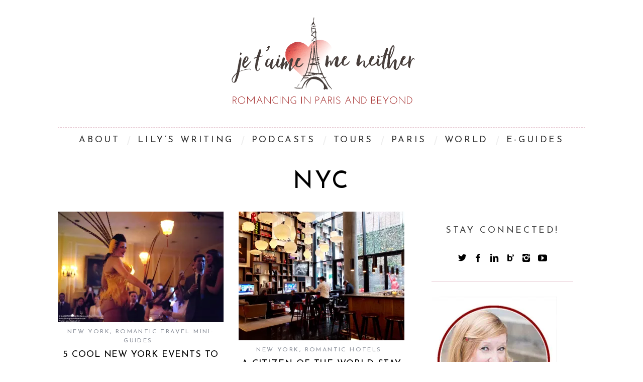

--- FILE ---
content_type: text/html; charset=UTF-8
request_url: https://jetaimemeneither.com/tag/nyc/
body_size: 16239
content:
<!DOCTYPE html>
<!--[if lt IE 9]><html lang="en-US" class="oldie"><![endif]-->
<!--[if (gte IE 9) | !(IE)]><!--><html lang="en-US" class="modern"><!--<![endif]-->
<head>
<meta charset="UTF-8" />
<meta name="viewport" content="width=device-width, initial-scale=1" />
<!--[if IE]><meta http-equiv='X-UA-Compatible' content='IE=edge,chrome=1'><![endif]-->
<title>NYC Archives - Je T&#039;aime Me Neither</title>
<link rel="shortcut icon" href="https://jetaimemeneither.com/old/wp-content/uploads/2015/09/favicon.png" />
<link rel="apple-touch-icon-precomposed" href="https://jetaimemeneither.com/old/wp-content/uploads/2015/09/favicon2.png" />

<meta name='robots' content='index, follow, max-image-preview:large, max-snippet:-1, max-video-preview:-1' />
	<style>img:is([sizes="auto" i], [sizes^="auto," i]) { contain-intrinsic-size: 3000px 1500px }</style>
	
	<!-- This site is optimized with the Yoast SEO plugin v26.4 - https://yoast.com/wordpress/plugins/seo/ -->
	<link rel="canonical" href="https://jetaimemeneither.com/tag/nyc/" />
	<meta property="og:locale" content="en_US" />
	<meta property="og:type" content="article" />
	<meta property="og:title" content="NYC Archives - Je T&#039;aime Me Neither" />
	<meta property="og:url" content="https://jetaimemeneither.com/tag/nyc/" />
	<meta property="og:site_name" content="Je T&#039;aime Me Neither" />
	<script type="application/ld+json" class="yoast-schema-graph">{"@context":"https://schema.org","@graph":[{"@type":"CollectionPage","@id":"https://jetaimemeneither.com/tag/nyc/","url":"https://jetaimemeneither.com/tag/nyc/","name":"NYC Archives - Je T&#039;aime Me Neither","isPartOf":{"@id":"https://jetaimemeneither.com/#website"},"primaryImageOfPage":{"@id":"https://jetaimemeneither.com/tag/nyc/#primaryimage"},"image":{"@id":"https://jetaimemeneither.com/tag/nyc/#primaryimage"},"thumbnailUrl":"https://i0.wp.com/jetaimemeneither.com/old/wp-content/uploads/2016/06/ShanghaiMermaid_CasinodeParis_2015_jkratochvil_1064.jpg?fit=1800%2C1198&ssl=1","breadcrumb":{"@id":"https://jetaimemeneither.com/tag/nyc/#breadcrumb"},"inLanguage":"en-US"},{"@type":"ImageObject","inLanguage":"en-US","@id":"https://jetaimemeneither.com/tag/nyc/#primaryimage","url":"https://i0.wp.com/jetaimemeneither.com/old/wp-content/uploads/2016/06/ShanghaiMermaid_CasinodeParis_2015_jkratochvil_1064.jpg?fit=1800%2C1198&ssl=1","contentUrl":"https://i0.wp.com/jetaimemeneither.com/old/wp-content/uploads/2016/06/ShanghaiMermaid_CasinodeParis_2015_jkratochvil_1064.jpg?fit=1800%2C1198&ssl=1","width":1800,"height":1198},{"@type":"BreadcrumbList","@id":"https://jetaimemeneither.com/tag/nyc/#breadcrumb","itemListElement":[{"@type":"ListItem","position":1,"name":"Home","item":"https://jetaimemeneither.com/"},{"@type":"ListItem","position":2,"name":"NYC"}]},{"@type":"WebSite","@id":"https://jetaimemeneither.com/#website","url":"https://jetaimemeneither.com/","name":"Je T&#039;aime Me Neither","description":"","potentialAction":[{"@type":"SearchAction","target":{"@type":"EntryPoint","urlTemplate":"https://jetaimemeneither.com/?s={search_term_string}"},"query-input":{"@type":"PropertyValueSpecification","valueRequired":true,"valueName":"search_term_string"}}],"inLanguage":"en-US"}]}</script>
	<!-- / Yoast SEO plugin. -->


<meta http-equiv="x-dns-prefetch-control" content="on">
<link href="https://app.ecwid.com" rel="preconnect" crossorigin />
<link href="https://ecomm.events" rel="preconnect" crossorigin />
<link href="https://d1q3axnfhmyveb.cloudfront.net" rel="preconnect" crossorigin />
<link href="https://dqzrr9k4bjpzk.cloudfront.net" rel="preconnect" crossorigin />
<link href="https://d1oxsl77a1kjht.cloudfront.net" rel="preconnect" crossorigin>
<link rel="prefetch" href="https://app.ecwid.com/script.js?47638011&data_platform=wporg&lang=en" as="script"/>
<link rel="prerender" href="https://jetaimemeneither.com/store/"/>
<link rel='dns-prefetch' href='//platform-api.sharethis.com' />
<link rel='dns-prefetch' href='//secure.gravatar.com' />
<link rel='dns-prefetch' href='//stats.wp.com' />
<link rel='dns-prefetch' href='//fonts.googleapis.com' />
<link rel='dns-prefetch' href='//v0.wordpress.com' />
<link rel='preconnect' href='//i0.wp.com' />
<link rel='preconnect' href='https://fonts.gstatic.com' crossorigin />
<link rel="alternate" type="application/rss+xml" title="Je T&#039;aime Me Neither &raquo; Feed" href="https://jetaimemeneither.com/feed/" />
<link rel="alternate" type="application/rss+xml" title="Je T&#039;aime Me Neither &raquo; Comments Feed" href="https://jetaimemeneither.com/comments/feed/" />
<link rel="alternate" type="application/rss+xml" title="Je T&#039;aime Me Neither &raquo; NYC Tag Feed" href="https://jetaimemeneither.com/tag/nyc/feed/" />
<script type="text/javascript">
/* <![CDATA[ */
window._wpemojiSettings = {"baseUrl":"https:\/\/s.w.org\/images\/core\/emoji\/16.0.1\/72x72\/","ext":".png","svgUrl":"https:\/\/s.w.org\/images\/core\/emoji\/16.0.1\/svg\/","svgExt":".svg","source":{"concatemoji":"https:\/\/jetaimemeneither.com\/old\/wp-includes\/js\/wp-emoji-release.min.js?ver=6.8.3"}};
/*! This file is auto-generated */
!function(s,n){var o,i,e;function c(e){try{var t={supportTests:e,timestamp:(new Date).valueOf()};sessionStorage.setItem(o,JSON.stringify(t))}catch(e){}}function p(e,t,n){e.clearRect(0,0,e.canvas.width,e.canvas.height),e.fillText(t,0,0);var t=new Uint32Array(e.getImageData(0,0,e.canvas.width,e.canvas.height).data),a=(e.clearRect(0,0,e.canvas.width,e.canvas.height),e.fillText(n,0,0),new Uint32Array(e.getImageData(0,0,e.canvas.width,e.canvas.height).data));return t.every(function(e,t){return e===a[t]})}function u(e,t){e.clearRect(0,0,e.canvas.width,e.canvas.height),e.fillText(t,0,0);for(var n=e.getImageData(16,16,1,1),a=0;a<n.data.length;a++)if(0!==n.data[a])return!1;return!0}function f(e,t,n,a){switch(t){case"flag":return n(e,"\ud83c\udff3\ufe0f\u200d\u26a7\ufe0f","\ud83c\udff3\ufe0f\u200b\u26a7\ufe0f")?!1:!n(e,"\ud83c\udde8\ud83c\uddf6","\ud83c\udde8\u200b\ud83c\uddf6")&&!n(e,"\ud83c\udff4\udb40\udc67\udb40\udc62\udb40\udc65\udb40\udc6e\udb40\udc67\udb40\udc7f","\ud83c\udff4\u200b\udb40\udc67\u200b\udb40\udc62\u200b\udb40\udc65\u200b\udb40\udc6e\u200b\udb40\udc67\u200b\udb40\udc7f");case"emoji":return!a(e,"\ud83e\udedf")}return!1}function g(e,t,n,a){var r="undefined"!=typeof WorkerGlobalScope&&self instanceof WorkerGlobalScope?new OffscreenCanvas(300,150):s.createElement("canvas"),o=r.getContext("2d",{willReadFrequently:!0}),i=(o.textBaseline="top",o.font="600 32px Arial",{});return e.forEach(function(e){i[e]=t(o,e,n,a)}),i}function t(e){var t=s.createElement("script");t.src=e,t.defer=!0,s.head.appendChild(t)}"undefined"!=typeof Promise&&(o="wpEmojiSettingsSupports",i=["flag","emoji"],n.supports={everything:!0,everythingExceptFlag:!0},e=new Promise(function(e){s.addEventListener("DOMContentLoaded",e,{once:!0})}),new Promise(function(t){var n=function(){try{var e=JSON.parse(sessionStorage.getItem(o));if("object"==typeof e&&"number"==typeof e.timestamp&&(new Date).valueOf()<e.timestamp+604800&&"object"==typeof e.supportTests)return e.supportTests}catch(e){}return null}();if(!n){if("undefined"!=typeof Worker&&"undefined"!=typeof OffscreenCanvas&&"undefined"!=typeof URL&&URL.createObjectURL&&"undefined"!=typeof Blob)try{var e="postMessage("+g.toString()+"("+[JSON.stringify(i),f.toString(),p.toString(),u.toString()].join(",")+"));",a=new Blob([e],{type:"text/javascript"}),r=new Worker(URL.createObjectURL(a),{name:"wpTestEmojiSupports"});return void(r.onmessage=function(e){c(n=e.data),r.terminate(),t(n)})}catch(e){}c(n=g(i,f,p,u))}t(n)}).then(function(e){for(var t in e)n.supports[t]=e[t],n.supports.everything=n.supports.everything&&n.supports[t],"flag"!==t&&(n.supports.everythingExceptFlag=n.supports.everythingExceptFlag&&n.supports[t]);n.supports.everythingExceptFlag=n.supports.everythingExceptFlag&&!n.supports.flag,n.DOMReady=!1,n.readyCallback=function(){n.DOMReady=!0}}).then(function(){return e}).then(function(){var e;n.supports.everything||(n.readyCallback(),(e=n.source||{}).concatemoji?t(e.concatemoji):e.wpemoji&&e.twemoji&&(t(e.twemoji),t(e.wpemoji)))}))}((window,document),window._wpemojiSettings);
/* ]]> */
</script>
<!-- jetaimemeneither.com is managing ads with Advanced Ads 2.0.14 – https://wpadvancedads.com/ --><script id="jetai-ready">
			window.advanced_ads_ready=function(e,a){a=a||"complete";var d=function(e){return"interactive"===a?"loading"!==e:"complete"===e};d(document.readyState)?e():document.addEventListener("readystatechange",(function(a){d(a.target.readyState)&&e()}),{once:"interactive"===a})},window.advanced_ads_ready_queue=window.advanced_ads_ready_queue||[];		</script>
		<style id='wp-emoji-styles-inline-css' type='text/css'>

	img.wp-smiley, img.emoji {
		display: inline !important;
		border: none !important;
		box-shadow: none !important;
		height: 1em !important;
		width: 1em !important;
		margin: 0 0.07em !important;
		vertical-align: -0.1em !important;
		background: none !important;
		padding: 0 !important;
	}
</style>
<link rel='stylesheet' id='wp-block-library-css' href='https://jetaimemeneither.com/old/wp-includes/css/dist/block-library/style.min.css?ver=6.8.3' type='text/css' media='all' />
<style id='classic-theme-styles-inline-css' type='text/css'>
/*! This file is auto-generated */
.wp-block-button__link{color:#fff;background-color:#32373c;border-radius:9999px;box-shadow:none;text-decoration:none;padding:calc(.667em + 2px) calc(1.333em + 2px);font-size:1.125em}.wp-block-file__button{background:#32373c;color:#fff;text-decoration:none}
</style>
<link rel='stylesheet' id='mediaelement-css' href='https://jetaimemeneither.com/old/wp-includes/js/mediaelement/mediaelementplayer-legacy.min.css?ver=4.2.17' type='text/css' media='all' />
<link rel='stylesheet' id='wp-mediaelement-css' href='https://jetaimemeneither.com/old/wp-includes/js/mediaelement/wp-mediaelement.min.css?ver=6.8.3' type='text/css' media='all' />
<style id='jetpack-sharing-buttons-style-inline-css' type='text/css'>
.jetpack-sharing-buttons__services-list{display:flex;flex-direction:row;flex-wrap:wrap;gap:0;list-style-type:none;margin:5px;padding:0}.jetpack-sharing-buttons__services-list.has-small-icon-size{font-size:12px}.jetpack-sharing-buttons__services-list.has-normal-icon-size{font-size:16px}.jetpack-sharing-buttons__services-list.has-large-icon-size{font-size:24px}.jetpack-sharing-buttons__services-list.has-huge-icon-size{font-size:36px}@media print{.jetpack-sharing-buttons__services-list{display:none!important}}.editor-styles-wrapper .wp-block-jetpack-sharing-buttons{gap:0;padding-inline-start:0}ul.jetpack-sharing-buttons__services-list.has-background{padding:1.25em 2.375em}
</style>
<style id='global-styles-inline-css' type='text/css'>
:root{--wp--preset--aspect-ratio--square: 1;--wp--preset--aspect-ratio--4-3: 4/3;--wp--preset--aspect-ratio--3-4: 3/4;--wp--preset--aspect-ratio--3-2: 3/2;--wp--preset--aspect-ratio--2-3: 2/3;--wp--preset--aspect-ratio--16-9: 16/9;--wp--preset--aspect-ratio--9-16: 9/16;--wp--preset--color--black: #000000;--wp--preset--color--cyan-bluish-gray: #abb8c3;--wp--preset--color--white: #ffffff;--wp--preset--color--pale-pink: #f78da7;--wp--preset--color--vivid-red: #cf2e2e;--wp--preset--color--luminous-vivid-orange: #ff6900;--wp--preset--color--luminous-vivid-amber: #fcb900;--wp--preset--color--light-green-cyan: #7bdcb5;--wp--preset--color--vivid-green-cyan: #00d084;--wp--preset--color--pale-cyan-blue: #8ed1fc;--wp--preset--color--vivid-cyan-blue: #0693e3;--wp--preset--color--vivid-purple: #9b51e0;--wp--preset--gradient--vivid-cyan-blue-to-vivid-purple: linear-gradient(135deg,rgba(6,147,227,1) 0%,rgb(155,81,224) 100%);--wp--preset--gradient--light-green-cyan-to-vivid-green-cyan: linear-gradient(135deg,rgb(122,220,180) 0%,rgb(0,208,130) 100%);--wp--preset--gradient--luminous-vivid-amber-to-luminous-vivid-orange: linear-gradient(135deg,rgba(252,185,0,1) 0%,rgba(255,105,0,1) 100%);--wp--preset--gradient--luminous-vivid-orange-to-vivid-red: linear-gradient(135deg,rgba(255,105,0,1) 0%,rgb(207,46,46) 100%);--wp--preset--gradient--very-light-gray-to-cyan-bluish-gray: linear-gradient(135deg,rgb(238,238,238) 0%,rgb(169,184,195) 100%);--wp--preset--gradient--cool-to-warm-spectrum: linear-gradient(135deg,rgb(74,234,220) 0%,rgb(151,120,209) 20%,rgb(207,42,186) 40%,rgb(238,44,130) 60%,rgb(251,105,98) 80%,rgb(254,248,76) 100%);--wp--preset--gradient--blush-light-purple: linear-gradient(135deg,rgb(255,206,236) 0%,rgb(152,150,240) 100%);--wp--preset--gradient--blush-bordeaux: linear-gradient(135deg,rgb(254,205,165) 0%,rgb(254,45,45) 50%,rgb(107,0,62) 100%);--wp--preset--gradient--luminous-dusk: linear-gradient(135deg,rgb(255,203,112) 0%,rgb(199,81,192) 50%,rgb(65,88,208) 100%);--wp--preset--gradient--pale-ocean: linear-gradient(135deg,rgb(255,245,203) 0%,rgb(182,227,212) 50%,rgb(51,167,181) 100%);--wp--preset--gradient--electric-grass: linear-gradient(135deg,rgb(202,248,128) 0%,rgb(113,206,126) 100%);--wp--preset--gradient--midnight: linear-gradient(135deg,rgb(2,3,129) 0%,rgb(40,116,252) 100%);--wp--preset--font-size--small: 13px;--wp--preset--font-size--medium: 20px;--wp--preset--font-size--large: 36px;--wp--preset--font-size--x-large: 42px;--wp--preset--spacing--20: 0.44rem;--wp--preset--spacing--30: 0.67rem;--wp--preset--spacing--40: 1rem;--wp--preset--spacing--50: 1.5rem;--wp--preset--spacing--60: 2.25rem;--wp--preset--spacing--70: 3.38rem;--wp--preset--spacing--80: 5.06rem;--wp--preset--shadow--natural: 6px 6px 9px rgba(0, 0, 0, 0.2);--wp--preset--shadow--deep: 12px 12px 50px rgba(0, 0, 0, 0.4);--wp--preset--shadow--sharp: 6px 6px 0px rgba(0, 0, 0, 0.2);--wp--preset--shadow--outlined: 6px 6px 0px -3px rgba(255, 255, 255, 1), 6px 6px rgba(0, 0, 0, 1);--wp--preset--shadow--crisp: 6px 6px 0px rgba(0, 0, 0, 1);}:where(.is-layout-flex){gap: 0.5em;}:where(.is-layout-grid){gap: 0.5em;}body .is-layout-flex{display: flex;}.is-layout-flex{flex-wrap: wrap;align-items: center;}.is-layout-flex > :is(*, div){margin: 0;}body .is-layout-grid{display: grid;}.is-layout-grid > :is(*, div){margin: 0;}:where(.wp-block-columns.is-layout-flex){gap: 2em;}:where(.wp-block-columns.is-layout-grid){gap: 2em;}:where(.wp-block-post-template.is-layout-flex){gap: 1.25em;}:where(.wp-block-post-template.is-layout-grid){gap: 1.25em;}.has-black-color{color: var(--wp--preset--color--black) !important;}.has-cyan-bluish-gray-color{color: var(--wp--preset--color--cyan-bluish-gray) !important;}.has-white-color{color: var(--wp--preset--color--white) !important;}.has-pale-pink-color{color: var(--wp--preset--color--pale-pink) !important;}.has-vivid-red-color{color: var(--wp--preset--color--vivid-red) !important;}.has-luminous-vivid-orange-color{color: var(--wp--preset--color--luminous-vivid-orange) !important;}.has-luminous-vivid-amber-color{color: var(--wp--preset--color--luminous-vivid-amber) !important;}.has-light-green-cyan-color{color: var(--wp--preset--color--light-green-cyan) !important;}.has-vivid-green-cyan-color{color: var(--wp--preset--color--vivid-green-cyan) !important;}.has-pale-cyan-blue-color{color: var(--wp--preset--color--pale-cyan-blue) !important;}.has-vivid-cyan-blue-color{color: var(--wp--preset--color--vivid-cyan-blue) !important;}.has-vivid-purple-color{color: var(--wp--preset--color--vivid-purple) !important;}.has-black-background-color{background-color: var(--wp--preset--color--black) !important;}.has-cyan-bluish-gray-background-color{background-color: var(--wp--preset--color--cyan-bluish-gray) !important;}.has-white-background-color{background-color: var(--wp--preset--color--white) !important;}.has-pale-pink-background-color{background-color: var(--wp--preset--color--pale-pink) !important;}.has-vivid-red-background-color{background-color: var(--wp--preset--color--vivid-red) !important;}.has-luminous-vivid-orange-background-color{background-color: var(--wp--preset--color--luminous-vivid-orange) !important;}.has-luminous-vivid-amber-background-color{background-color: var(--wp--preset--color--luminous-vivid-amber) !important;}.has-light-green-cyan-background-color{background-color: var(--wp--preset--color--light-green-cyan) !important;}.has-vivid-green-cyan-background-color{background-color: var(--wp--preset--color--vivid-green-cyan) !important;}.has-pale-cyan-blue-background-color{background-color: var(--wp--preset--color--pale-cyan-blue) !important;}.has-vivid-cyan-blue-background-color{background-color: var(--wp--preset--color--vivid-cyan-blue) !important;}.has-vivid-purple-background-color{background-color: var(--wp--preset--color--vivid-purple) !important;}.has-black-border-color{border-color: var(--wp--preset--color--black) !important;}.has-cyan-bluish-gray-border-color{border-color: var(--wp--preset--color--cyan-bluish-gray) !important;}.has-white-border-color{border-color: var(--wp--preset--color--white) !important;}.has-pale-pink-border-color{border-color: var(--wp--preset--color--pale-pink) !important;}.has-vivid-red-border-color{border-color: var(--wp--preset--color--vivid-red) !important;}.has-luminous-vivid-orange-border-color{border-color: var(--wp--preset--color--luminous-vivid-orange) !important;}.has-luminous-vivid-amber-border-color{border-color: var(--wp--preset--color--luminous-vivid-amber) !important;}.has-light-green-cyan-border-color{border-color: var(--wp--preset--color--light-green-cyan) !important;}.has-vivid-green-cyan-border-color{border-color: var(--wp--preset--color--vivid-green-cyan) !important;}.has-pale-cyan-blue-border-color{border-color: var(--wp--preset--color--pale-cyan-blue) !important;}.has-vivid-cyan-blue-border-color{border-color: var(--wp--preset--color--vivid-cyan-blue) !important;}.has-vivid-purple-border-color{border-color: var(--wp--preset--color--vivid-purple) !important;}.has-vivid-cyan-blue-to-vivid-purple-gradient-background{background: var(--wp--preset--gradient--vivid-cyan-blue-to-vivid-purple) !important;}.has-light-green-cyan-to-vivid-green-cyan-gradient-background{background: var(--wp--preset--gradient--light-green-cyan-to-vivid-green-cyan) !important;}.has-luminous-vivid-amber-to-luminous-vivid-orange-gradient-background{background: var(--wp--preset--gradient--luminous-vivid-amber-to-luminous-vivid-orange) !important;}.has-luminous-vivid-orange-to-vivid-red-gradient-background{background: var(--wp--preset--gradient--luminous-vivid-orange-to-vivid-red) !important;}.has-very-light-gray-to-cyan-bluish-gray-gradient-background{background: var(--wp--preset--gradient--very-light-gray-to-cyan-bluish-gray) !important;}.has-cool-to-warm-spectrum-gradient-background{background: var(--wp--preset--gradient--cool-to-warm-spectrum) !important;}.has-blush-light-purple-gradient-background{background: var(--wp--preset--gradient--blush-light-purple) !important;}.has-blush-bordeaux-gradient-background{background: var(--wp--preset--gradient--blush-bordeaux) !important;}.has-luminous-dusk-gradient-background{background: var(--wp--preset--gradient--luminous-dusk) !important;}.has-pale-ocean-gradient-background{background: var(--wp--preset--gradient--pale-ocean) !important;}.has-electric-grass-gradient-background{background: var(--wp--preset--gradient--electric-grass) !important;}.has-midnight-gradient-background{background: var(--wp--preset--gradient--midnight) !important;}.has-small-font-size{font-size: var(--wp--preset--font-size--small) !important;}.has-medium-font-size{font-size: var(--wp--preset--font-size--medium) !important;}.has-large-font-size{font-size: var(--wp--preset--font-size--large) !important;}.has-x-large-font-size{font-size: var(--wp--preset--font-size--x-large) !important;}
:where(.wp-block-post-template.is-layout-flex){gap: 1.25em;}:where(.wp-block-post-template.is-layout-grid){gap: 1.25em;}
:where(.wp-block-columns.is-layout-flex){gap: 2em;}:where(.wp-block-columns.is-layout-grid){gap: 2em;}
:root :where(.wp-block-pullquote){font-size: 1.5em;line-height: 1.6;}
</style>
<link rel='stylesheet' id='contact-form-7-css' href='https://jetaimemeneither.com/old/wp-content/plugins/contact-form-7/includes/css/styles.css?ver=6.1.3' type='text/css' media='all' />
<link rel='stylesheet' id='ecwid-css-css' href='https://jetaimemeneither.com/old/wp-content/plugins/ecwid-shopping-cart/css/frontend.css?ver=7.0.4' type='text/css' media='all' />
<link rel='stylesheet' id='share-this-share-buttons-sticky-css' href='https://jetaimemeneither.com/old/wp-content/plugins/sharethis-share-buttons/css/mu-style.css?ver=1754660718' type='text/css' media='all' />
<link rel='stylesheet' id='sc-frontend-style-css' href='https://jetaimemeneither.com/old/wp-content/plugins/shortcodes-indep/css/frontend-style.css?ver=6.8.3' type='text/css' media='all' />
<link rel='stylesheet' id='mc4wp-form-themes-css' href='https://jetaimemeneither.com/old/wp-content/plugins/mailchimp-for-wp/assets/css/form-themes.css?ver=4.10.8' type='text/css' media='all' />
<link rel='stylesheet' id='extendify-utility-styles-css' href='https://jetaimemeneither.com/old/wp-content/plugins/extendify/public/build/utility-minimum.css?ver=6.8.3' type='text/css' media='all' />
<link rel='stylesheet' id='ssa-upcoming-appointments-card-style-css' href='https://jetaimemeneither.com/old/wp-content/plugins/simply-schedule-appointments/assets/css/upcoming-appointments.css?ver=1.6.8.13' type='text/css' media='all' />
<link rel='stylesheet' id='ssa-styles-css' href='https://jetaimemeneither.com/old/wp-content/plugins/simply-schedule-appointments/assets/css/ssa-styles.css?ver=1.6.8.13' type='text/css' media='all' />
<link rel='stylesheet' id='main-style-css' href='https://jetaimemeneither.com/old/wp-content/themes/simplemag-child/style.css?ver=6.8.3' type='text/css' media='all' />
<link rel="preload" as="style" href="https://fonts.googleapis.com/css?family=Josefin%20Sans%7COld%20Standard%20TT&#038;subset=latin&#038;display=swap&#038;ver=1618427046" /><link rel="stylesheet" href="https://fonts.googleapis.com/css?family=Josefin%20Sans%7COld%20Standard%20TT&#038;subset=latin&#038;display=swap&#038;ver=1618427046" media="print" onload="this.media='all'"><noscript><link rel="stylesheet" href="https://fonts.googleapis.com/css?family=Josefin%20Sans%7COld%20Standard%20TT&#038;subset=latin&#038;display=swap&#038;ver=1618427046" /></noscript><link rel='stylesheet' id='colorbox-css' href='https://jetaimemeneither.com/old/wp-content/plugins/slideshow-gallery/views/default/css/colorbox.css?ver=1.3.19' type='text/css' media='all' />
<link rel='stylesheet' id='fontawesome-css' href='https://jetaimemeneither.com/old/wp-content/plugins/slideshow-gallery/views/default/css/fontawesome.css?ver=4.4.0' type='text/css' media='all' />
<script type="text/javascript" src="https://jetaimemeneither.com/old/wp-includes/js/jquery/jquery.min.js?ver=3.7.1" id="jquery-core-js"></script>
<script type="text/javascript" src="https://jetaimemeneither.com/old/wp-includes/js/jquery/jquery-migrate.min.js?ver=3.4.1" id="jquery-migrate-js"></script>
<script type="text/javascript" src="//platform-api.sharethis.com/js/sharethis.js?ver=2.3.6#property=64b45d1fcf4bea0012ddd697&amp;product=-buttons&amp;source=sharethis-share-buttons-wordpress" id="share-this-share-buttons-mu-js"></script>
<script type="text/javascript" src="https://jetaimemeneither.com/old/wp-content/plugins/slideshow-gallery/views/default/js/gallery.js?ver=1.0" id="slideshow-gallery-js"></script>
<script type="text/javascript" src="https://jetaimemeneither.com/old/wp-content/plugins/slideshow-gallery/views/default/js/colorbox.js?ver=1.6.3" id="colorbox-js"></script>
<link rel="https://api.w.org/" href="https://jetaimemeneither.com/wp-json/" /><link rel="alternate" title="JSON" type="application/json" href="https://jetaimemeneither.com/wp-json/wp/v2/tags/1033" /><link rel="EditURI" type="application/rsd+xml" title="RSD" href="https://jetaimemeneither.com/old/xmlrpc.php?rsd" />
<meta name="generator" content="WordPress 6.8.3" />
<meta name="generator" content="Redux 4.5.8" /><script data-cfasync="false" data-no-optimize="1" type="text/javascript">
window.ec = window.ec || Object()
window.ec.config = window.ec.config || Object();
window.ec.config.enable_canonical_urls = true;

</script>
        <!--noptimize-->
        <script data-cfasync="false" type="text/javascript">
            window.ec = window.ec || Object();
            window.ec.config = window.ec.config || Object();
            window.ec.config.store_main_page_url = 'https://jetaimemeneither.com/store/';
        </script>
        <!--/noptimize-->
        <script type="text/javascript">
(function($) {
	var $document = $(document);
	
	$document.ready(function() {
		if (typeof $.fn.colorbox !== 'undefined') {
			$.extend($.colorbox.settings, {
				current: "Image {current} of {total}",
			    previous: "Previous",
			    next: "Next",
			    close: "Close",
			    xhrError: "This content failed to load",
			    imgError: "This image failed to load"
			});
		}
	});
})(jQuery);
</script>	<style>img#wpstats{display:none}</style>
		<style type="text/css">
.main-menu > ul > li:hover > a {color:#920000;}.secondary-menu ul > li:hover > a {color:#b2646f;}.main-menu > ul > .link-arrow > a:after{border-color:transparent transparent #920000;}.main-menu > ul > li > .sub-menu{border-top-color:#920000;}.modern .content-over-image figure:before{opacity:0.2;}.top-strip #searchform input, .top-strip #searchform button{color:#ffffff}.modern .content-over-image:hover figure:before{opacity:0.7;}.main-menu .sub-menu .sub-links a:after{background-color:#ffffff}.sidebar .widget{border-bottom:1px solid #e5c3ce;}.footer-sidebar .widget_rss li:after,.footer-sidebar .widget_pages li a:after,.footer-sidebar .widget_nav_menu li a:after,.footer-sidebar .widget_categories ul li:after, .footer-sidebar .widget_recent_entries li:after,.footer-sidebar .widget_recent_comments li:after{background-color:#8c919b;}.footer-sidebar .widget_ti_latest_comments .comment-text:after{border-bottom-color:transparent;}.footer-sidebar .widget_ti_latest_comments .comment-text:before{border-bottom-color:#585b61;}.footer-sidebar .widget_ti_latest_comments .comment-text{border-color:#585b61;}
.sub-menu-columns .sub-menu .sub-links > .menu-item-has-children > a {color:#e5c3ce;}
@media only screen and (min-width: 751px) {#gallery-carousel,#gallery-carousel .gallery-item{height:580px;}}
/* Custom CSS */
.entries .entry-image {
   opacity:1;
}</style>
<script async src="https://pagead2.googlesyndication.com/pagead/js/adsbygoogle.js?client=ca-pub-7275003660450838"></script><script>(adsbygoogle = window.adsbygoogle || []).push({
					google_ad_client: "ca-pub-7275003660450838",
					enable_page_level_ads: true,
					overlays: {bottom: true}
				});</script><style id="ti_option-dynamic-css" title="dynamic-css" class="redux-options-output">h1, h2, h3, h4, h5, h6, .main-menu a, .secondary-menu a, .widget_pages, .widget_categories, .widget_nav_menu, .tagline, .sub-title, .entry-meta, .entry-note, .read-more, #submit, .ltr .single .entry-content > p:first-of-type:first-letter, input#s, .single-author-box .vcard, .comment-author, .comment-meta, .comment-reply-link, #respond label, .copyright, #wp-calendar tbody, .latest-reviews i, .score-box .total{font-family:"Josefin Sans";font-weight:normal;font-style:normal;}.title-with-sep, .title-with-bg, .classic-layout .entry-title, .posts-slider .entry-title{font-size:48px;}.main-menu > ul > li{font-size:18px;}body{font-family:"Old Standard TT";font-weight:normal;font-style:normal;font-size:16px;}body, .site-content, .layout-full .title-with-sep .title, .layout-full .title-with-sep .entry-title{background-color:#fff;}.entry-image, .paging-navigation .current, .link-pages span, .score-line span, .entry-breakdown .item .score-line, .widget_ti_most_commented span, .all-news-link .read-more{background-color:#b2646f;}.paging-navigation .current, .widget span i, .score-line span i, .all-news-link .read-more{color:#000000;}#masthead, .main-menu-fixed{background-color:#ffffff;}.top-strip, .secondary-menu .sub-menu, .top-strip #searchform input[type="text"], .top-strip .social li ul{background-color:transparent;}.secondary-menu a{color:#ffffff;}.secondary-menu a:hover{color:#b2646f;}.secondary-menu li, .top-strip #searchform input[type="text"]{border-color:transparent;}.top-strip .social li a{color:#8c919b;}.main-menu,.sticky-active .main-menu-fixed{background-color:#ffffff;}.main-menu > ul > li > a{color:#333333;}.main-menu > ul > li > a:hover{color:#920000;}.main-menu > ul > li:after{color:#eeeeee;}.main-menu{border-top:1px dashed #e5c3ce;}.main-menu .sub-menu,.main-menu .sub-menu-two-columns .sub-menu:before{background-color:#000000;}.sub-links li a{color:#ffffff;}.sub-links li a:hover{color:#e5c3ce;}.main-menu .sub-menu .sub-links a:after{background-color:#1e1e1e;}.main-menu .sub-menu:after{background-color:#242628;}.sub-posts li a{color:#ffffff;}.sub-posts li a:hover{color:#e5c3ce;}.modern .content-over-image figure:before{background-color:#000000;}.sidebar{border-top:1px none #e5c3ce;border-bottom:1px none #e5c3ce;border-left:1px none #e5c3ce;border-right:1px none #e5c3ce;}.slide-dock{background-color:#ffffff;}.slide-dock h3, .slide-dock a, .slide-dock p{color:#000000;}.footer-sidebar, .widget_ti_most_commented li a{background-color:transparent;}.footer-sidebar .widget h3{color:#920000;}.footer-sidebar{color:#8c919b;}.footer-sidebar .widget a{color:#8c919b;}.footer-sidebar .widget a:hover{color:#920000;}.widget-area-2, .widget-area-3, .footer-sidebar .widget{border-top:1px dotted #585b61;border-bottom:1px dotted #585b61;border-left:1px dotted #585b61;border-right:1px dotted #585b61;}.copyright{background-color:transparent;}.copyright, .copyright a{color:#920000;}</style>
</head>

<body class="archive tag tag-nyc tag-1033 wp-theme-simplemag wp-child-theme-simplemag-child ltr aa-prefix-jetai-" itemscope itemtype="http://schema.org/WebPage">

    <div id="pageslide" class="st-menu st-effect">
    	<a href="#" id="close-pageslide"><i class="icomoon-remove-sign"></i></a>
    </div><!-- Sidebar in Mobile View -->
    
	    <section id="site" class="layout-boxed">
        <div class="site-content">
    
            <header id="masthead" role="banner" class="clearfix with-menu hide-strip" itemscope itemtype="http://schema.org/WPHeader">
                
                <div class="no-print top-strip">
                    <div class="wrapper clearfix">
            
                        
<form method="get" id="searchform" action="https://jetaimemeneither.com/" role="search">
	<input type="text" name="s" id="s" value="Search" onfocus="if(this.value=='Search')this.value='';" onblur="if(this.value=='')this.value='Search';" />
    <button type="submit">
    	<i class="icomoon-search"></i>
    </button>
</form>                        
                        <a href="#" id="open-pageslide" data-effect="st-effect"><i class="icomoon-menu"></i></a>
                        
                                            </div><!-- .wrapper -->
                </div><!-- .top-strip -->
                
                
                <div id="branding" class="animated">
                    <div class="wrapper">
                    
<div class="header header-default">
    <a class="logo" href="https://jetaimemeneither.com/">
        <img src="https://jetaimemeneither.com/old/wp-content/uploads/2015/10/webJTMN-Logo.png" alt="Je T&#039;aime Me Neither - " width="551" height="185" />
    </a><!-- Logo -->
    
        <span class="tagline" itemprop="description"></span>
    </div><!-- .header-default -->                    </div><!-- .wrapper -->
                </div><!-- #branding -->
                
				<div class="no-print animated main-menu-container"><nav class="wrapper main-menu" role="navigation" itemscope="itemscope" itemtype="http://schema.org/SiteNavigationElement"><ul id="menu-menu-1" class="menu"><li id="menu-item-1238" class="menu-item menu-item-type-post_type menu-item-object-page menu-item-has-children"><a href="https://jetaimemeneither.com/about-lily-heise/">ABOUT</a>
<ul class="sub-links">
	<li id="menu-item-5452" class="menu-item menu-item-type-post_type menu-item-object-page"><a href="https://jetaimemeneither.com/about-lily-heise/">About Lily &#038; JTMN</a></li>
	<li id="menu-item-6533" class="menu-item menu-item-type-post_type menu-item-object-page"><a href="https://jetaimemeneither.com/?page_id=6519">Hire/Work with Me</a></li>
	<li id="menu-item-4815" class="menu-item menu-item-type-post_type menu-item-object-page"><a href="https://jetaimemeneither.com/je-taime-me-neither-press/">PRESS</a></li>
	<li id="menu-item-5451" class="menu-item menu-item-type-custom menu-item-object-custom"><a href="https://jetaimemeneither.com/old/wp-content/uploads/2021/06/MEDIA-KIT-JTMN-2021.pdf">Media Kit</a></li>
	<li id="menu-item-19951" class="menu-item menu-item-type-post_type menu-item-object-page"><a href="https://jetaimemeneither.com/contact/">Contact</a></li>
</ul>
</li>
<li id="menu-item-13502" class="menu-item menu-item-type-taxonomy menu-item-object-category menu-item-has-children"><a href="https://jetaimemeneither.com/category/articles/">Lily&#8217;s Writing</a><div class="sub-menu"><ul class="sub-posts">
								<li>
									<figure>
										<a href="https://jetaimemeneither.com/whats-new-in-the-south-of-france/"><img src="https://i0.wp.com/jetaimemeneither.com/old/wp-content/uploads/2025/08/01-Althoff-Villa-Belrose_Terrasse_Copyright-Andreas-Stenger-scaled.jpg?resize=296%2C197&ssl=1" alt="What’s New in the South of France" width="296" height="197" /></a>
									</figure>
									<a href="https://jetaimemeneither.com/whats-new-in-the-south-of-france/">What’s New in the South of France</a>
								</li>
								<li>
									<figure>
										<a href="https://jetaimemeneither.com/a-car-free-itinerary-corsica/"><img src="https://i0.wp.com/jetaimemeneither.com/old/wp-content/uploads/2025/08/13-Ile-Rousse-Lighthouse-with-SUP-scaled.jpg?resize=296%2C197&ssl=1" alt="A Car-free and Carefree Itinerary for Corsica, France" width="296" height="197" /></a>
									</figure>
									<a href="https://jetaimemeneither.com/a-car-free-itinerary-corsica/">A Car-free and Carefree Itinerary for Corsica, France</a>
								</li>
								<li>
									<figure>
										<a href="https://jetaimemeneither.com/best-adventure-activities-for-an-adrenaline-fueled-holiday-in-south-africa/"><img src="https://i0.wp.com/jetaimemeneither.com/old/wp-content/uploads/2025/06/54391404404_394f940263_k.jpg?resize=296%2C197&ssl=1" alt="Best Adventure Activities for an Adrenaline-Fueled Holiday in South Africa" width="296" height="197" /></a>
									</figure>
									<a href="https://jetaimemeneither.com/best-adventure-activities-for-an-adrenaline-fueled-holiday-in-south-africa/">Best Adventure Activities for an Adrenaline-Fueled Holiday in South Africa</a>
								</li></ul>
<ul class="sub-links">
	<li id="menu-item-13417" class="menu-item menu-item-type-post_type menu-item-object-page"><a href="https://jetaimemeneither.com/je-taime-series/">Books</a></li>
	<li id="menu-item-21377" class="menu-item menu-item-type-taxonomy menu-item-object-category"><a href="https://jetaimemeneither.com/category/articles/">Travel Articles</a><div class="sub-menu"></div>
</li>
	<li id="menu-item-20880" class="menu-item menu-item-type-post_type menu-item-object-page"><a href="https://jetaimemeneither.com/other-books-lily-heise/">Guidebooks</a></li>
</ul>
</div>
</li>
<li id="menu-item-21378" class="menu-item menu-item-type-post_type menu-item-object-page"><a href="https://jetaimemeneither.com/paris-podcasts/">Podcasts</a></li>
<li id="menu-item-18460" class="menu-item menu-item-type-post_type menu-item-object-page menu-item-has-children"><a href="https://jetaimemeneither.com/tours-in-paris/">TOURS</a>
<ul class="sub-links">
	<li id="menu-item-18502" class="menu-item menu-item-type-post_type menu-item-object-page"><a href="https://jetaimemeneither.com/tours-in-paris/">All Tours</a></li>
	<li id="menu-item-18506" class="menu-item menu-item-type-post_type menu-item-object-page"><a href="https://jetaimemeneither.com/trip-planning-proposals/">Trip Planning &#038; Proposals</a></li>
</ul>
</li>
<li id="menu-item-21415" class="menu-item menu-item-type-taxonomy menu-item-object-category menu-item-has-children"><a href="https://jetaimemeneither.com/category/paris-date-ideas/">Paris</a><div class="sub-menu"><ul class="sub-posts">
								<li>
									<figure>
										<a href="https://jetaimemeneither.com/paris-a-majestic-city-for-romantics/"><img src="https://i0.wp.com/jetaimemeneither.com/old/wp-content/uploads/2022/08/51735160306_55105d6227_k.jpg?resize=296%2C197&ssl=1" alt="Paris, a Majestic City for Romantics" width="296" height="197" /></a>
									</figure>
									<a href="https://jetaimemeneither.com/paris-a-majestic-city-for-romantics/">Paris, a Majestic City for Romantics</a>
								</li>
								<li>
									<figure>
										<a href="https://jetaimemeneither.com/the-12-best-places-to-see-the-eiffel-tower-without-the-crowds/"><img src="https://i0.wp.com/jetaimemeneither.com/old/wp-content/uploads/2022/05/Port-Debilly-Lily-Heise-scaled.jpg?resize=296%2C197&ssl=1" alt="The 12 Best Places to See the Eiffel Tower Without the Crowds" width="296" height="197" /></a>
									</figure>
									<a href="https://jetaimemeneither.com/the-12-best-places-to-see-the-eiffel-tower-without-the-crowds/">The 12 Best Places to See the Eiffel Tower Without the Crowds</a>
								</li>
								<li>
									<figure>
										<a href="https://jetaimemeneither.com/top-10-romanticmost-places-in-paris/"><img src="https://i0.wp.com/jetaimemeneither.com/old/wp-content/uploads/2022/02/Rue-Furstembourg.jpg?resize=296%2C197&ssl=1" alt="Top 10 Most Romantic Places in Paris" width="296" height="197" /></a>
									</figure>
									<a href="https://jetaimemeneither.com/top-10-romanticmost-places-in-paris/">Top 10 Most Romantic Places in Paris</a>
								</li></ul>
<ul class="sub-links">
	<li id="menu-item-5032" class="menu-item menu-item-type-taxonomy menu-item-object-category menu-item-has-children"><a href="https://jetaimemeneither.com/category/paris-date-ideas/">Paris Date Ideas</a><div class="sub-menu">
	<ul class="sub-links">
		<li id="menu-item-15413" class="menu-item menu-item-type-taxonomy menu-item-object-category"><a href="https://jetaimemeneither.com/category/evening-date-ideas-paris/">Evening Activities</a><div class="sub-menu"></div>
</li>
		<li id="menu-item-15418" class="menu-item menu-item-type-taxonomy menu-item-object-category"><a href="https://jetaimemeneither.com/category/top-romantic-places-in-paris/">Top Romantic Places in Paris</a><div class="sub-menu"></div>
</li>
		<li id="menu-item-15414" class="menu-item menu-item-type-taxonomy menu-item-object-category"><a href="https://jetaimemeneither.com/category/romantic-paris-series/">Romantic Paris Series</a><div class="sub-menu"></div>
</li>
	</ul>
</div>
</li>
	<li id="menu-item-7888" class="menu-item menu-item-type-taxonomy menu-item-object-category menu-item-has-children"><a href="https://jetaimemeneither.com/category/exploring-the-real-paris/">Exploring Paris</a><div class="sub-menu">
	<ul class="sub-links">
		<li id="menu-item-15415" class="menu-item menu-item-type-taxonomy menu-item-object-category"><a href="https://jetaimemeneither.com/category/places-to-stroll-paris/">Paris Strolls</a><div class="sub-menu"></div>
</li>
		<li id="menu-item-15416" class="menu-item menu-item-type-taxonomy menu-item-object-category"><a href="https://jetaimemeneither.com/category/unique-places-paris/">Unique Places in Paris</a><div class="sub-menu"></div>
</li>
		<li id="menu-item-4948" class="menu-item menu-item-type-taxonomy menu-item-object-category"><a href="https://jetaimemeneither.com/category/paris-life-events-outing-ideas/">PARISIAN LIFE &#038; COOL PARISIANS</a><div class="sub-menu"></div>
</li>
	</ul>
</div>
</li>
	<li id="menu-item-5033" class="menu-item menu-item-type-taxonomy menu-item-object-category"><a href="https://jetaimemeneither.com/category/romantic-bars-restaurants-paris/">Bars &#038; Restaurants</a><div class="sub-menu"></div>
</li>
	<li id="menu-item-4816" class="menu-item menu-item-type-taxonomy menu-item-object-category menu-item-has-children"><a href="https://jetaimemeneither.com/category/paris-dating-misadventures/">DATING IN PARIS</a><div class="sub-menu">
	<ul class="sub-links">
		<li id="menu-item-15345" class="menu-item menu-item-type-taxonomy menu-item-object-category"><a href="https://jetaimemeneither.com/category/dating-in-paris/">Tips on Dating &#038; Meeting People in Paris</a><div class="sub-menu"></div>
</li>
	</ul>
</div>
</li>
	<li id="menu-item-18509" class="menu-item menu-item-type-post_type menu-item-object-page"><a href="https://jetaimemeneither.com/trip-planning-proposals/">Trip Planning &#038; Proposals</a></li>
	<li id="menu-item-6832" class="menu-item menu-item-type-taxonomy menu-item-object-category"><a href="https://jetaimemeneither.com/category/paris-themed-gift-ideas/">Paris Gift Ideas</a><div class="sub-menu"></div>
</li>
	<li id="menu-item-11314" class="menu-item menu-item-type-post_type menu-item-object-page"><a href="https://jetaimemeneither.com/?page_id=11294">Insidr Smartphone Rentals</a></li>
	<li id="menu-item-5844" class="menu-item menu-item-type-post_type menu-item-object-page"><a href="https://jetaimemeneither.com/paris-websites-and-resources/">Useful Websites</a></li>
	<li id="menu-item-8493" class="menu-item menu-item-type-post_type menu-item-object-page"><a href="https://jetaimemeneither.com/tours-trip-planning-resources/">Tours &#038; Trip Planning Resources</a></li>
</ul>
</div>
</li>
<li id="menu-item-4822" class="menu-item menu-item-type-taxonomy menu-item-object-category menu-item-has-children"><a href="https://jetaimemeneither.com/category/je-taime-travel/">World</a><div class="sub-menu"><ul class="sub-posts">
								<li>
									<figure>
										<a href="https://jetaimemeneither.com/whats-new-in-the-south-of-france/"><img src="https://i0.wp.com/jetaimemeneither.com/old/wp-content/uploads/2025/08/01-Althoff-Villa-Belrose_Terrasse_Copyright-Andreas-Stenger-scaled.jpg?resize=296%2C197&ssl=1" alt="What’s New in the South of France" width="296" height="197" /></a>
									</figure>
									<a href="https://jetaimemeneither.com/whats-new-in-the-south-of-france/">What’s New in the South of France</a>
								</li>
								<li>
									<figure>
										<a href="https://jetaimemeneither.com/best-adventure-activities-for-an-adrenaline-fueled-holiday-in-south-africa/"><img src="https://i0.wp.com/jetaimemeneither.com/old/wp-content/uploads/2025/06/54391404404_394f940263_k.jpg?resize=296%2C197&ssl=1" alt="Best Adventure Activities for an Adrenaline-Fueled Holiday in South Africa" width="296" height="197" /></a>
									</figure>
									<a href="https://jetaimemeneither.com/best-adventure-activities-for-an-adrenaline-fueled-holiday-in-south-africa/">Best Adventure Activities for an Adrenaline-Fueled Holiday in South Africa</a>
								</li>
								<li>
									<figure>
										<a href="https://jetaimemeneither.com/a-wellness-reset-on-brittanys-emerald-coast/"><img src="https://jetaimemeneither.com/old/wp-content/uploads/2023/10/52924643523_b688e8aa27_k-1024x654.jpg" class="wp-post-image" alt="A Wellness Reset on Brittany&#8217;s Emerald Coast" /></a>
									</figure>
									<a href="https://jetaimemeneither.com/a-wellness-reset-on-brittanys-emerald-coast/">A Wellness Reset on Brittany&#8217;s Emerald Coast</a>
								</li></ul>
<ul class="sub-links">
	<li id="menu-item-11641" class="menu-item menu-item-type-custom menu-item-object-custom"><a href="https://www.agoda.com/jetaimemeneither">Exclusive Hotel Deals</a></li>
	<li id="menu-item-11643" class="menu-item menu-item-type-taxonomy menu-item-object-category"><a href="https://jetaimemeneither.com/category/romantic-hotels/">Romantic Hotels</a><div class="sub-menu"></div>
</li>
	<li id="menu-item-14853" class="menu-item menu-item-type-taxonomy menu-item-object-category"><a href="https://jetaimemeneither.com/category/tours/">Cool Tours &#038; Activities</a><div class="sub-menu"></div>
</li>
	<li id="menu-item-5213" class="menu-item menu-item-type-taxonomy menu-item-object-category"><a href="https://jetaimemeneither.com/category/je-taime-travel/argentina/">Argentina</a><div class="sub-menu"></div>
</li>
	<li id="menu-item-17740" class="menu-item menu-item-type-taxonomy menu-item-object-category"><a href="https://jetaimemeneither.com/category/botswana/">Botswana</a><div class="sub-menu"></div>
</li>
	<li id="menu-item-5214" class="menu-item menu-item-type-taxonomy menu-item-object-category"><a href="https://jetaimemeneither.com/category/je-taime-travel/brazil/">Brazil</a><div class="sub-menu"></div>
</li>
	<li id="menu-item-7396" class="menu-item menu-item-type-taxonomy menu-item-object-category"><a href="https://jetaimemeneither.com/category/je-taime-travel/china/">China</a><div class="sub-menu"></div>
</li>
	<li id="menu-item-5036" class="menu-item menu-item-type-taxonomy menu-item-object-category"><a href="https://jetaimemeneither.com/category/je-taime-travel/france/">France</a><div class="sub-menu"></div>
</li>
	<li id="menu-item-15344" class="menu-item menu-item-type-taxonomy menu-item-object-category"><a href="https://jetaimemeneither.com/category/greece/">Greece</a><div class="sub-menu"></div>
</li>
	<li id="menu-item-5216" class="menu-item menu-item-type-taxonomy menu-item-object-category"><a href="https://jetaimemeneither.com/category/je-taime-travel/hong-kong/">Hong Kong</a><div class="sub-menu"></div>
</li>
	<li id="menu-item-14052" class="menu-item menu-item-type-taxonomy menu-item-object-category"><a href="https://jetaimemeneither.com/category/romantic-india/">India</a><div class="sub-menu"></div>
</li>
	<li id="menu-item-5217" class="menu-item menu-item-type-taxonomy menu-item-object-category"><a href="https://jetaimemeneither.com/category/je-taime-travel/indonesia/">Indonesia</a><div class="sub-menu"></div>
</li>
	<li id="menu-item-5218" class="menu-item menu-item-type-taxonomy menu-item-object-category"><a href="https://jetaimemeneither.com/category/je-taime-travel/italy/">Italy</a><div class="sub-menu"></div>
</li>
	<li id="menu-item-5219" class="menu-item menu-item-type-taxonomy menu-item-object-category"><a href="https://jetaimemeneither.com/category/je-taime-travel/japan/">Japan</a><div class="sub-menu"></div>
</li>
	<li id="menu-item-6511" class="menu-item menu-item-type-taxonomy menu-item-object-category"><a href="https://jetaimemeneither.com/category/je-taime-travel/travel-posts-on-the-mountain-paradise-of-laos/">Laos</a><div class="sub-menu"></div>
</li>
	<li id="menu-item-12125" class="menu-item menu-item-type-taxonomy menu-item-object-category"><a href="https://jetaimemeneither.com/category/romantic-london/">London</a><div class="sub-menu"></div>
</li>
	<li id="menu-item-14284" class="menu-item menu-item-type-taxonomy menu-item-object-category"><a href="https://jetaimemeneither.com/category/malaysia/">Malaysia</a><div class="sub-menu"></div>
</li>
	<li id="menu-item-5220" class="menu-item menu-item-type-taxonomy menu-item-object-category"><a href="https://jetaimemeneither.com/category/je-taime-travel/morocco/">Morocco</a><div class="sub-menu"></div>
</li>
	<li id="menu-item-15174" class="menu-item menu-item-type-taxonomy menu-item-object-category"><a href="https://jetaimemeneither.com/category/je-taime-travel/nepal/">Nepal</a><div class="sub-menu"></div>
</li>
	<li id="menu-item-8802" class="menu-item menu-item-type-taxonomy menu-item-object-category"><a href="https://jetaimemeneither.com/category/new-york-romantic-things-to-do/">New York</a><div class="sub-menu"></div>
</li>
	<li id="menu-item-14285" class="menu-item menu-item-type-taxonomy menu-item-object-category"><a href="https://jetaimemeneither.com/category/romantic-portugal/">Portugal</a><div class="sub-menu"></div>
</li>
	<li id="menu-item-8412" class="menu-item menu-item-type-taxonomy menu-item-object-category"><a href="https://jetaimemeneither.com/category/je-taime-travel/south-africa/">South Africa</a><div class="sub-menu"></div>
</li>
	<li id="menu-item-17742" class="menu-item menu-item-type-taxonomy menu-item-object-category"><a href="https://jetaimemeneither.com/category/je-taime-travel/southern-africa/">Southern Africa</a><div class="sub-menu"></div>
</li>
	<li id="menu-item-5221" class="menu-item menu-item-type-taxonomy menu-item-object-category"><a href="https://jetaimemeneither.com/category/je-taime-travel/spain/">Spain</a><div class="sub-menu"></div>
</li>
	<li id="menu-item-20843" class="menu-item menu-item-type-taxonomy menu-item-object-category"><a href="https://jetaimemeneither.com/category/je-taime-travel/sri-lanka/">Sri Lanka</a><div class="sub-menu"></div>
</li>
	<li id="menu-item-17741" class="menu-item menu-item-type-taxonomy menu-item-object-category"><a href="https://jetaimemeneither.com/category/swaziland/">Swaziland</a><div class="sub-menu"></div>
</li>
	<li id="menu-item-5222" class="menu-item menu-item-type-taxonomy menu-item-object-category"><a href="https://jetaimemeneither.com/category/je-taime-travel/thailand/">Thailand</a><div class="sub-menu"></div>
</li>
	<li id="menu-item-21780" class="menu-item menu-item-type-taxonomy menu-item-object-category"><a href="https://jetaimemeneither.com/category/zanzibar/">Zanzibar</a><div class="sub-menu"></div>
</li>
</ul>
</div>
</li>
<li id="menu-item-20876" class="menu-item menu-item-type-post_type menu-item-object-page menu-item-has-children"><a href="https://jetaimemeneither.com/store/">E-Guides</a>
<ul class="sub-links">
	<li id="menu-item-21376" class="menu-item menu-item-type-ecwid_menu_item menu-item-object-ecwid-cart"><a href="https://jetaimemeneither.com/store/cart">Shopping Cart</a></li>
</ul>
</li>
</ul></nav></div>            
            </header><!-- #masthead -->
	<section id="content" role="main" class="clearfix animated">
    	<div class="wrapper">

		            
            <header class="entry-header page-header">
                <div class="title-with-sep page-title">
                    <h1 class="entry-title">
						                        NYC                
                                            </h1>
                </div>
            </header>

                        
                        
			            <div class="grids">
                <div class="grid-8 column-1">
                                    
                                        
                                        
                    <div class="grids masonry-layout entries">
                    
<article class="grid-4 post-8578 post type-post status-publish format-standard has-post-thumbnail hentry category-new-york-romantic-things-to-do category-romantic-weekend-guides tag-burlesque tag-cabaret tag-concerts tag-date-ideas tag-going-out tag-jazz tag-manhattan tag-new-york tag-nyc tag-outdoor-cinema-festival tag-poetry-brothel tag-secret-events tag-shanghai-mermaid tag-special-events tag-unique-things-to-do tag-x-plus-one-improv-theater" itemscope itemtype="http://schema.org/Article">

    <figure class="entry-image">
    	<a href="https://jetaimemeneither.com/5-cool-new-york-events-plan-trip-around/">
			<img width="330" height="220" src="https://i0.wp.com/jetaimemeneither.com/old/wp-content/uploads/2016/06/ShanghaiMermaid_CasinodeParis_2015_jkratochvil_1064.jpg?fit=330%2C220&amp;ssl=1" class="attachment-masonry-size size-masonry-size wp-post-image" alt="" itemprop="image" decoding="async" fetchpriority="high" srcset="https://i0.wp.com/jetaimemeneither.com/old/wp-content/uploads/2016/06/ShanghaiMermaid_CasinodeParis_2015_jkratochvil_1064.jpg?w=1800&amp;ssl=1 1800w, https://i0.wp.com/jetaimemeneither.com/old/wp-content/uploads/2016/06/ShanghaiMermaid_CasinodeParis_2015_jkratochvil_1064.jpg?resize=300%2C200&amp;ssl=1 300w, https://i0.wp.com/jetaimemeneither.com/old/wp-content/uploads/2016/06/ShanghaiMermaid_CasinodeParis_2015_jkratochvil_1064.jpg?resize=768%2C511&amp;ssl=1 768w, https://i0.wp.com/jetaimemeneither.com/old/wp-content/uploads/2016/06/ShanghaiMermaid_CasinodeParis_2015_jkratochvil_1064.jpg?resize=1024%2C682&amp;ssl=1 1024w, https://i0.wp.com/jetaimemeneither.com/old/wp-content/uploads/2016/06/ShanghaiMermaid_CasinodeParis_2015_jkratochvil_1064.jpg?resize=330%2C220&amp;ssl=1 330w, https://i0.wp.com/jetaimemeneither.com/old/wp-content/uploads/2016/06/ShanghaiMermaid_CasinodeParis_2015_jkratochvil_1064.jpg?resize=296%2C197&amp;ssl=1 296w, https://i0.wp.com/jetaimemeneither.com/old/wp-content/uploads/2016/06/ShanghaiMermaid_CasinodeParis_2015_jkratochvil_1064.jpg?resize=690%2C459&amp;ssl=1 690w, https://i0.wp.com/jetaimemeneither.com/old/wp-content/uploads/2016/06/ShanghaiMermaid_CasinodeParis_2015_jkratochvil_1064.jpg?resize=1050%2C699&amp;ssl=1 1050w, https://i0.wp.com/jetaimemeneither.com/old/wp-content/uploads/2016/06/ShanghaiMermaid_CasinodeParis_2015_jkratochvil_1064.jpg?resize=871%2C580&amp;ssl=1 871w, https://i0.wp.com/jetaimemeneither.com/old/wp-content/uploads/2016/06/ShanghaiMermaid_CasinodeParis_2015_jkratochvil_1064.jpg?resize=640%2C426&amp;ssl=1 640w, https://i0.wp.com/jetaimemeneither.com/old/wp-content/uploads/2016/06/ShanghaiMermaid_CasinodeParis_2015_jkratochvil_1064.jpg?resize=600%2C399&amp;ssl=1 600w" sizes="(max-width: 330px) 100vw, 330px" />    	</a>

            </figure>
        
    <header class="entry-header">
        <div class="entry-meta">
           <span class="entry-category"><a href="https://jetaimemeneither.com/category/new-york-romantic-things-to-do/" >New York</a>, <a href="https://jetaimemeneither.com/category/romantic-weekend-guides/" >Romantic Travel Mini-Guides</a></span>        </div>
        <h2 class="entry-title" itemprop="headline">
            <a href="https://jetaimemeneither.com/5-cool-new-york-events-plan-trip-around/">5 Cool New York Events to Plan Your Trip Around</a>
        </h2>
                    </header>
	    
        <div class="entry-summary" itemprop="text">
        <p>New York with its abundance of world class museums, fantastic restaurants and hip bars can be a little overwhelming. Cool, offbeat, secret and fun, our new&#8230;</p>
         
        	<a class="read-more-link" href="https://jetaimemeneither.com/5-cool-new-york-events-plan-trip-around/">Read More</a>
            </div>
        
</article>
<article class="grid-4 post-8153 post type-post status-publish format-standard has-post-thumbnail hentry category-new-york-romantic-things-to-do category-romantic-hotels tag-citizenm-hotels tag-citizenm-times-square tag-featured tag-hotels tag-new-york tag-nyc tag-where-to-stay-in-new-york" itemscope itemtype="http://schema.org/Article">

    <figure class="entry-image">
    	<a href="https://jetaimemeneither.com/citizen-world-stay-citizenm-times-square/">
			<img width="330" height="256" src="https://i0.wp.com/jetaimemeneither.com/old/wp-content/uploads/2016/04/image-55.jpg?fit=330%2C256&amp;ssl=1" class="attachment-masonry-size size-masonry-size wp-post-image" alt="" itemprop="image" decoding="async" srcset="https://i0.wp.com/jetaimemeneither.com/old/wp-content/uploads/2016/04/image-55.jpg?w=1978&amp;ssl=1 1978w, https://i0.wp.com/jetaimemeneither.com/old/wp-content/uploads/2016/04/image-55.jpg?resize=300%2C233&amp;ssl=1 300w, https://i0.wp.com/jetaimemeneither.com/old/wp-content/uploads/2016/04/image-55.jpg?resize=768%2C596&amp;ssl=1 768w, https://i0.wp.com/jetaimemeneither.com/old/wp-content/uploads/2016/04/image-55.jpg?resize=1024%2C795&amp;ssl=1 1024w, https://i0.wp.com/jetaimemeneither.com/old/wp-content/uploads/2016/04/image-55.jpg?resize=330%2C256&amp;ssl=1 330w, https://i0.wp.com/jetaimemeneither.com/old/wp-content/uploads/2016/04/image-55.jpg?resize=690%2C536&amp;ssl=1 690w, https://i0.wp.com/jetaimemeneither.com/old/wp-content/uploads/2016/04/image-55.jpg?resize=1050%2C815&amp;ssl=1 1050w, https://i0.wp.com/jetaimemeneither.com/old/wp-content/uploads/2016/04/image-55.jpg?resize=747%2C580&amp;ssl=1 747w, https://i0.wp.com/jetaimemeneither.com/old/wp-content/uploads/2016/04/image-55.jpg?resize=640%2C497&amp;ssl=1 640w, https://i0.wp.com/jetaimemeneither.com/old/wp-content/uploads/2016/04/image-55.jpg?resize=600%2C466&amp;ssl=1 600w" sizes="(max-width: 330px) 100vw, 330px" />    	</a>

            </figure>
        
    <header class="entry-header">
        <div class="entry-meta">
           <span class="entry-category"><a href="https://jetaimemeneither.com/category/new-york-romantic-things-to-do/" >New York</a>, <a href="https://jetaimemeneither.com/category/romantic-hotels/" >Romantic Hotels</a></span>        </div>
        <h2 class="entry-title" itemprop="headline">
            <a href="https://jetaimemeneither.com/citizen-world-stay-citizenm-times-square/">A Citizen of the World Stay at CitizenM Times Square</a>
        </h2>
                    </header>
	    
        <div class="entry-summary" itemprop="text">
        <p>When I visit a destination, I want to live and breathe it, get under its skin, feel what makes it tick. New York has&#8230;</p>
         
        	<a class="read-more-link" href="https://jetaimemeneither.com/citizen-world-stay-citizenm-times-square/">Read More</a>
            </div>
        
</article>                    </div>
                    
                    					
				                </div><!-- .grid-8 -->
            
                <div class="grid-4 column-2">
    <aside class="sidebar" role="complementary" itemscope itemtype="http://schema.org/WPSideBar">
        <div id="ti-about-site-7" class="widget widget_ti-about-site"><h3>STAY CONNECTED!</h3><ul class="social social-center clearfix"><li><a href="https://twitter.com/JTaimeMNeither" aria-hidden="true" class="icomoon-twitter" target="_blank"></a></li><li><a href="https://www.facebook.com/JeTAimeMeNeither" aria-hidden="true" class="icomoon-facebook" target="_blank"></a></li><li><a href="https://www.linkedin.com/profile/view?id=AAMAAAB1PNIBvdAKtEgZ50uhCj8D-S9OwK_Da9s&#038;trk=hp-identity-name" aria-hidden="true" class="icomoon-linkedin" target="_blank"></a></li><li><a href="https://www.bloglovin.com/blogs/je-taime-me-neither-6085873" aria-hidden="true" class="icomoon-bloglovin" target="_blank"></a></li><li><a href="https://instagram.com/jetaimemeneither/" aria-hidden="true" class="icomoon-instagram" target="_blank"></a></li><li><a href="https://www.youtube.com/channel/UCnnRPs16Qe9iey8HzgTTDdQ" aria-hidden="true" class="icomoon-youtube" target="_blank"></a></li></ul></div><div id="media_image-3" class="widget widget_media_image"><a href="https://jetaimemeneither.com/about-lily-heise/"><img width="249" height="300" src="https://i0.wp.com/jetaimemeneither.com/old/wp-content/uploads/2015/11/Lily-JTMN-website-button-small1.jpg?fit=249%2C300&amp;ssl=1" class="image wp-image-5824  attachment-medium size-medium" alt="" style="max-width: 100%; height: auto;" decoding="async" loading="lazy" srcset="https://i0.wp.com/jetaimemeneither.com/old/wp-content/uploads/2015/11/Lily-JTMN-website-button-small1.jpg?w=266&amp;ssl=1 266w, https://i0.wp.com/jetaimemeneither.com/old/wp-content/uploads/2015/11/Lily-JTMN-website-button-small1.jpg?resize=249%2C300&amp;ssl=1 249w, https://i0.wp.com/jetaimemeneither.com/old/wp-content/uploads/2015/11/Lily-JTMN-website-button-small1.jpg?resize=250%2C301&amp;ssl=1 250w, https://i0.wp.com/jetaimemeneither.com/old/wp-content/uploads/2015/11/Lily-JTMN-website-button-small1.jpg?resize=150%2C180&amp;ssl=1 150w" sizes="auto, (max-width: 249px) 100vw, 249px" /></a></div><div id="media_image-4" class="widget widget_media_image"><a href="https://jetaimemeneither.com/winner-of-the-best-blog-in-paris/"><img width="300" height="300" src="https://i0.wp.com/jetaimemeneither.com/old/wp-content/uploads/2019/02/Best-of-Paris-winner-1.png?fit=300%2C300&amp;ssl=1" class="image wp-image-16464  attachment-medium size-medium" alt="" style="max-width: 100%; height: auto;" decoding="async" loading="lazy" srcset="https://i0.wp.com/jetaimemeneither.com/old/wp-content/uploads/2019/02/Best-of-Paris-winner-1.png?w=2048&amp;ssl=1 2048w, https://i0.wp.com/jetaimemeneither.com/old/wp-content/uploads/2019/02/Best-of-Paris-winner-1.png?resize=150%2C150&amp;ssl=1 150w, https://i0.wp.com/jetaimemeneither.com/old/wp-content/uploads/2019/02/Best-of-Paris-winner-1.png?resize=300%2C300&amp;ssl=1 300w, https://i0.wp.com/jetaimemeneither.com/old/wp-content/uploads/2019/02/Best-of-Paris-winner-1.png?resize=768%2C768&amp;ssl=1 768w, https://i0.wp.com/jetaimemeneither.com/old/wp-content/uploads/2019/02/Best-of-Paris-winner-1.png?resize=1024%2C1024&amp;ssl=1 1024w, https://i0.wp.com/jetaimemeneither.com/old/wp-content/uploads/2019/02/Best-of-Paris-winner-1.png?resize=330%2C330&amp;ssl=1 330w, https://i0.wp.com/jetaimemeneither.com/old/wp-content/uploads/2019/02/Best-of-Paris-winner-1.png?resize=690%2C690&amp;ssl=1 690w, https://i0.wp.com/jetaimemeneither.com/old/wp-content/uploads/2019/02/Best-of-Paris-winner-1.png?resize=1050%2C1050&amp;ssl=1 1050w, https://i0.wp.com/jetaimemeneither.com/old/wp-content/uploads/2019/02/Best-of-Paris-winner-1.png?resize=580%2C580&amp;ssl=1 580w" sizes="auto, (max-width: 300px) 100vw, 300px" /></a></div><div id="media_image-2" class="widget widget_media_image"><h3>My Podcasts</h3><a href="https://jetaimemeneither.com/paris-podcasts/"><img width="300" height="150" src="https://i0.wp.com/jetaimemeneither.com/old/wp-content/uploads/2021/10/Paris-Podcasts-2.jpg?fit=300%2C150&amp;ssl=1" class="image wp-image-21385  attachment-medium size-medium" alt="" style="max-width: 100%; height: auto;" decoding="async" loading="lazy" srcset="https://i0.wp.com/jetaimemeneither.com/old/wp-content/uploads/2021/10/Paris-Podcasts-2.jpg?w=1800&amp;ssl=1 1800w, https://i0.wp.com/jetaimemeneither.com/old/wp-content/uploads/2021/10/Paris-Podcasts-2.jpg?resize=300%2C150&amp;ssl=1 300w, https://i0.wp.com/jetaimemeneither.com/old/wp-content/uploads/2021/10/Paris-Podcasts-2.jpg?resize=1024%2C512&amp;ssl=1 1024w, https://i0.wp.com/jetaimemeneither.com/old/wp-content/uploads/2021/10/Paris-Podcasts-2.jpg?resize=768%2C384&amp;ssl=1 768w, https://i0.wp.com/jetaimemeneither.com/old/wp-content/uploads/2021/10/Paris-Podcasts-2.jpg?resize=1536%2C768&amp;ssl=1 1536w, https://i0.wp.com/jetaimemeneither.com/old/wp-content/uploads/2021/10/Paris-Podcasts-2.jpg?resize=330%2C165&amp;ssl=1 330w, https://i0.wp.com/jetaimemeneither.com/old/wp-content/uploads/2021/10/Paris-Podcasts-2.jpg?resize=690%2C345&amp;ssl=1 690w, https://i0.wp.com/jetaimemeneither.com/old/wp-content/uploads/2021/10/Paris-Podcasts-2.jpg?resize=1050%2C525&amp;ssl=1 1050w, https://i0.wp.com/jetaimemeneither.com/old/wp-content/uploads/2021/10/Paris-Podcasts-2.jpg?resize=1160%2C580&amp;ssl=1 1160w" sizes="auto, (max-width: 300px) 100vw, 300px" /></a></div><div id="mc4wp_form_widget-2" class="widget widget_mc4wp_form_widget"><script>(function() {
	window.mc4wp = window.mc4wp || {
		listeners: [],
		forms: {
			on: function(evt, cb) {
				window.mc4wp.listeners.push(
					{
						event   : evt,
						callback: cb
					}
				);
			}
		}
	}
})();
</script><!-- Mailchimp for WordPress v4.10.8 - https://wordpress.org/plugins/mailchimp-for-wp/ --><form id="mc4wp-form-1" class="mc4wp-form mc4wp-form-8739 mc4wp-form-theme mc4wp-form-theme-red" method="post" data-id="8739" data-name="JTMN NEWSLETTER" ><div class="mc4wp-form-fields"><!-- Begin MailChimp Signup Form -->
<link href="//cdn-images.mailchimp.com/embedcode/classic-10_7.css" rel="stylesheet" type="text/css">
<style type="text/css">
	#mc_embed_signup{background:#fff; clear:left; font:14px Helvetica,Arial,sans-serif; }
	/* Add your own MailChimp form style overrides in your site stylesheet or in this style block.
	   We recommend moving this block and the preceding CSS link to the HEAD of your HTML file. */
</style>
<div id="mc_embed_signup">

    <div id="mc_embed_signup_scroll">
	<h2>Sign up for our Newsletter & Get Our Top 10 Secret Romantic Places in Paris PDF</h2>
<div class="indicates-required"><span class="asterisk">*</span> indicates required</div>
<div class="mc-field-group">
	<label for="mce-EMAIL">Email Address  <span class="asterisk">*</span>
</label>
	<input type="email" value="" name="EMAIL" class="required email" id="mce-EMAIL">
</div>
	<div id="mce-responses" class="clear">
		<div class="response" id="mce-error-response" style="display:none"></div>
		<div class="response" id="mce-success-response" style="display:none"></div>
	</div>    <!-- real people should not fill this in and expect good things - do not remove this or risk form bot signups-->
    <div style="position: absolute; left: -5000px;" aria-hidden="true"><input type="text" name="b_1db0a067dfb7b898f40df1d68_b35c3e3425" tabindex="-1" value=""></div>
    <div class="clear"><input type="submit" value="Subscribe" name="subscribe" id="mc-embedded-subscribe" class="button"></div>
    </div>

</div>
<script type='text/javascript' src='//s3.amazonaws.com/downloads.mailchimp.com/js/mc-validate.js'></script><script type='text/javascript'>(function($) {window.fnames = new Array(); window.ftypes = new Array();fnames[0]='EMAIL';ftypes[0]='email';fnames[1]='FNAME';ftypes[1]='text';fnames[2]='LNAME';ftypes[2]='text';fnames[3]='MMERGE3';ftypes[3]='imageurl';}(jQuery));var $mcj = jQuery.noConflict(true);</script>
<!--End mc_embed_signup--></div><label style="display: none !important;">Leave this field empty if you're human: <input type="text" name="_mc4wp_honeypot" value="" tabindex="-1" autocomplete="off" /></label><input type="hidden" name="_mc4wp_timestamp" value="1763583835" /><input type="hidden" name="_mc4wp_form_id" value="8739" /><input type="hidden" name="_mc4wp_form_element_id" value="mc4wp-form-1" /><div class="mc4wp-response"></div></form><!-- / Mailchimp for WordPress Plugin --></div><div id="search-4" class="widget widget_search">
<form method="get" id="searchform" action="https://jetaimemeneither.com/" role="search">
	<input type="text" name="s" id="s" value="Search" onfocus="if(this.value=='Search')this.value='';" onblur="if(this.value=='')this.value='Search';" />
    <button type="submit">
    	<i class="icomoon-search"></i>
    </button>
</form></div><div id="custom_html-2" class="widget_text widget widget_custom_html"><div class="textwidget custom-html-widget"><script async src="//pagead2.googlesyndication.com/pagead/js/adsbygoogle.js"></script>
<!-- Widget 2 -->
<ins class="adsbygoogle"
     style="display:inline-block;width:300px;height:300px"
     data-ad-client="ca-pub-7275003660450838"
     data-ad-slot="3833944557"></ins>
<script>
(adsbygoogle = window.adsbygoogle || []).push({});
</script></div></div>    </aside><!-- .sidebar -->
</div>            </div><!-- .grids -->
                
		</div>
    </section><!-- #content -->


        <footer id="footer" class="no-print animated" role="contentinfo" itemscope="itemscope" itemtype="http://schema.org/WPFooter">

        	
            
<div class="footer-sidebar">
    <div id="supplementary" class="wrapper clearfix columns col-1">
                <div class="widget-area widget-area-1" role="complementary">
            <div class="widget jetai-widget"><script async src="//pagead2.googlesyndication.com/pagead/js/adsbygoogle.js?client=ca-pub-7275003660450838" crossorigin="anonymous"></script><ins class="adsbygoogle" style="display:block;" data-ad-client="ca-pub-7275003660450838" 
data-ad-slot="2703861561" 
data-ad-format="auto"></ins>
<script> 
(adsbygoogle = window.adsbygoogle || []).push({}); 
</script>
</div>        </div><!-- #first .widget-area -->
            
            
            </div><!-- #supplementary -->
</div>
            <div class="copyright">
                <div class="wrapper">
                	<div class="grids">
                        <div class="grid-10">
                            Copyright &copy; 2015. All Rights Reserved. Je T'aime ... Me Neither                        </div>
                        <div class="grid-2">
                            <a href="#" class="back-top">Back to top <i class="icomoon-chevron-up"></i></a>
                        </div>
                    </div>
                </div>
            </div>
            
        </footer><!-- #footer -->
    </div><!-- .site-content -->
</section><!-- #site -->
<script type="speculationrules">
{"prefetch":[{"source":"document","where":{"and":[{"href_matches":"\/*"},{"not":{"href_matches":["\/old\/wp-*.php","\/old\/wp-admin\/*","\/old\/wp-content\/uploads\/*","\/old\/wp-content\/*","\/old\/wp-content\/plugins\/*","\/old\/wp-content\/themes\/simplemag-child\/*","\/old\/wp-content\/themes\/simplemag\/*","\/*\\?(.+)"]}},{"not":{"selector_matches":"a[rel~=\"nofollow\"]"}},{"not":{"selector_matches":".no-prefetch, .no-prefetch a"}}]},"eagerness":"conservative"}]}
</script>
<script>
  (function(i,s,o,g,r,a,m){i['GoogleAnalyticsObject']=r;i[r]=i[r]||function(){
  (i[r].q=i[r].q||[]).push(arguments)},i[r].l=1*new Date();a=s.createElement(o),
  m=s.getElementsByTagName(o)[0];a.async=1;a.src=g;m.parentNode.insertBefore(a,m)
  })(window,document,'script','//www.google-analytics.com/analytics.js','ga');

  ga('create', 'UA-40117888-1', 'auto');
  ga('send', 'pageview');

</script><script>(function() {function maybePrefixUrlField () {
  const value = this.value.trim()
  if (value !== '' && value.indexOf('http') !== 0) {
    this.value = 'http://' + value
  }
}

const urlFields = document.querySelectorAll('.mc4wp-form input[type="url"]')
for (let j = 0; j < urlFields.length; j++) {
  urlFields[j].addEventListener('blur', maybePrefixUrlField)
}
})();</script><script type="text/javascript" src="https://jetaimemeneither.com/old/wp-includes/js/dist/hooks.min.js?ver=4d63a3d491d11ffd8ac6" id="wp-hooks-js"></script>
<script type="text/javascript" src="https://jetaimemeneither.com/old/wp-includes/js/dist/i18n.min.js?ver=5e580eb46a90c2b997e6" id="wp-i18n-js"></script>
<script type="text/javascript" id="wp-i18n-js-after">
/* <![CDATA[ */
wp.i18n.setLocaleData( { 'text direction\u0004ltr': [ 'ltr' ] } );
/* ]]> */
</script>
<script type="text/javascript" src="https://jetaimemeneither.com/old/wp-content/plugins/contact-form-7/includes/swv/js/index.js?ver=6.1.3" id="swv-js"></script>
<script type="text/javascript" id="contact-form-7-js-before">
/* <![CDATA[ */
var wpcf7 = {
    "api": {
        "root": "https:\/\/jetaimemeneither.com\/wp-json\/",
        "namespace": "contact-form-7\/v1"
    },
    "cached": 1
};
/* ]]> */
</script>
<script type="text/javascript" src="https://jetaimemeneither.com/old/wp-content/plugins/contact-form-7/includes/js/index.js?ver=6.1.3" id="contact-form-7-js"></script>
<script type="text/javascript" id="ecwid-frontend-js-js-extra">
/* <![CDATA[ */
var ecwidParams = {"useJsApiToOpenStoreCategoriesPages":"","storeId":"47638011"};
/* ]]> */
</script>
<script type="text/javascript" src="https://jetaimemeneither.com/old/wp-content/plugins/ecwid-shopping-cart/js/frontend.js?ver=7.0.4" id="ecwid-frontend-js-js"></script>
<script type="text/javascript" src="https://jetaimemeneither.com/old/wp-content/themes/simplemag/js/jquery.assets.js?ver=1.0" id="ti-assets-js"></script>
<script type="text/javascript" src="https://jetaimemeneither.com/old/wp-content/themes/simplemag/js/jquery.custom.js?ver=1.0" id="ti-custom-js"></script>
<script type="text/javascript" src="https://jetaimemeneither.com/old/wp-content/plugins/advanced-ads/admin/assets/js/advertisement.js?ver=2.0.14" id="advanced-ads-find-adblocker-js"></script>
<script type="text/javascript" id="jetpack-stats-js-before">
/* <![CDATA[ */
_stq = window._stq || [];
_stq.push([ "view", JSON.parse("{\"v\":\"ext\",\"blog\":\"99089064\",\"post\":\"0\",\"tz\":\"0\",\"srv\":\"jetaimemeneither.com\",\"arch_tag\":\"nyc\",\"arch_results\":\"2\",\"j\":\"1:15.2\"}") ]);
_stq.push([ "clickTrackerInit", "99089064", "0" ]);
/* ]]> */
</script>
<script type="text/javascript" src="https://stats.wp.com/e-202547.js" id="jetpack-stats-js" defer="defer" data-wp-strategy="defer"></script>
<script type="text/javascript" src="https://jetaimemeneither.com/old/wp-includes/js/jquery/ui/effect.min.js?ver=1.13.3" id="jquery-effects-core-js"></script>
<script type="text/javascript" defer src="https://jetaimemeneither.com/old/wp-content/plugins/mailchimp-for-wp/assets/js/forms.js?ver=4.10.8" id="mc4wp-forms-api-js"></script>
<script>!function(){window.advanced_ads_ready_queue=window.advanced_ads_ready_queue||[],advanced_ads_ready_queue.push=window.advanced_ads_ready;for(var d=0,a=advanced_ads_ready_queue.length;d<a;d++)advanced_ads_ready(advanced_ads_ready_queue[d])}();</script></body>
</html>
<!--
Performance optimized by W3 Total Cache. Learn more: https://www.boldgrid.com/w3-total-cache/

Page Caching using Disk: Enhanced 
Content Delivery Network via N/A

Served from: jetaimemeneither.com @ 2025-11-19 20:23:55 by W3 Total Cache
-->

--- FILE ---
content_type: text/html; charset=utf-8
request_url: https://www.google.com/recaptcha/api2/aframe
body_size: 267
content:
<!DOCTYPE HTML><html><head><meta http-equiv="content-type" content="text/html; charset=UTF-8"></head><body><script nonce="9g0wc64EGnvfGcCEIABeEw">/** Anti-fraud and anti-abuse applications only. See google.com/recaptcha */ try{var clients={'sodar':'https://pagead2.googlesyndication.com/pagead/sodar?'};window.addEventListener("message",function(a){try{if(a.source===window.parent){var b=JSON.parse(a.data);var c=clients[b['id']];if(c){var d=document.createElement('img');d.src=c+b['params']+'&rc='+(localStorage.getItem("rc::a")?sessionStorage.getItem("rc::b"):"");window.document.body.appendChild(d);sessionStorage.setItem("rc::e",parseInt(sessionStorage.getItem("rc::e")||0)+1);localStorage.setItem("rc::h",'1763588062003');}}}catch(b){}});window.parent.postMessage("_grecaptcha_ready", "*");}catch(b){}</script></body></html>

--- FILE ---
content_type: text/plain
request_url: https://www.google-analytics.com/j/collect?v=1&_v=j102&a=1895761288&t=pageview&_s=1&dl=https%3A%2F%2Fjetaimemeneither.com%2Ftag%2Fnyc%2F&ul=en-us%40posix&dt=NYC%20Archives%20-%20Je%20T%27aime%20Me%20Neither&sr=1280x720&vp=1280x720&_u=IEBAAEABAAAAACAAI~&jid=1140225298&gjid=1532859344&cid=109973287.1763588061&tid=UA-40117888-1&_gid=840411291.1763588061&_r=1&_slc=1&z=1653344513
body_size: -452
content:
2,cG-XES1XYQG5W